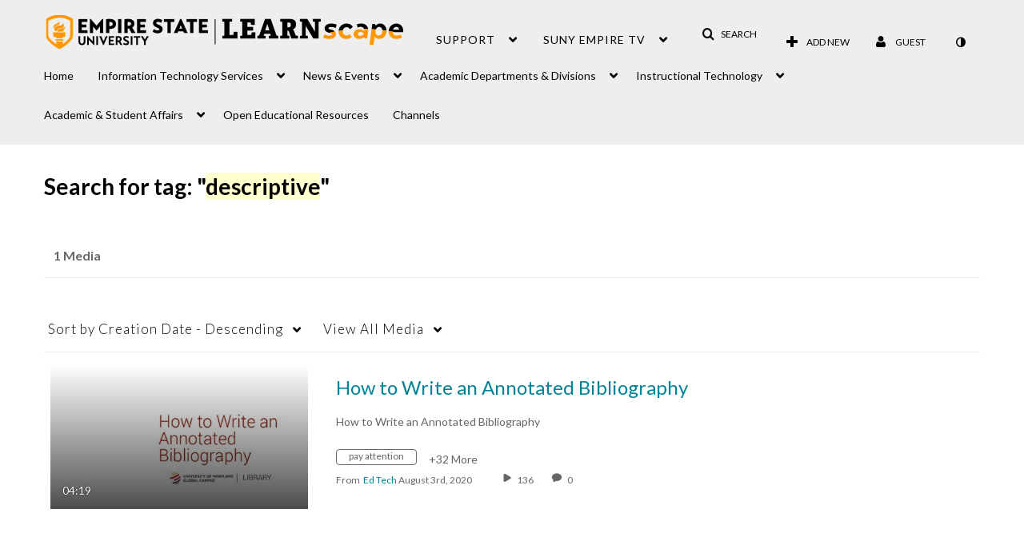

--- FILE ---
content_type: text/plain;charset=UTF-8
request_url: https://1838561.mediaspace.kaltura.com/user/get-details?format=ajax&_=1769104141342
body_size: 551
content:
{"content":[{"target":"#userMobileMenuDisplayName, #userMenuDisplayName","action":"replace","content":"Guest"}],"script":"$(\"body\").trigger(\"userDetailsPopulated\");;document.querySelector(\"meta[name=xsrf-ajax-nonce]\").setAttribute(\"content\", \"[base64]\");;if (typeof KApps != \"undefined\" && typeof KApps.Accessibility != \"undefined\") {KApps.Accessibility.applySelectedMode();}"}